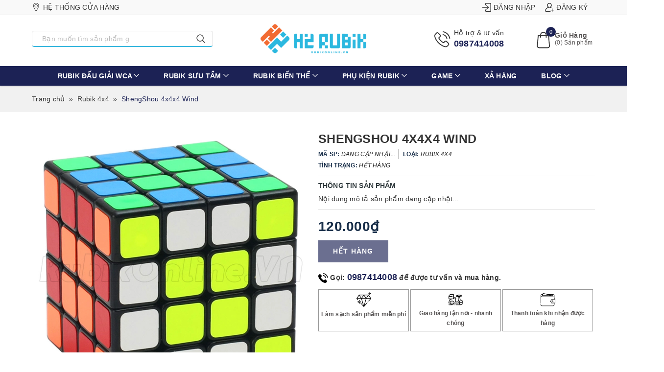

--- FILE ---
content_type: text/css
request_url: https://bizweb.dktcdn.net/100/316/286/themes/757383/assets/bean-products.scss.css?1738317141988
body_size: 3565
content:
.product .details-product .product-image-block .slider-big{position:relative}.product .details-product .product-image-block .slider-big #lightgallery{position:absolute;bottom:10px;right:10px;display:inline-block;width:40px;height:40px;line-height:40px;border-radius:50%;background:transparent;overflow:hidden}.product .details-product .product-image-block .slider-big #lightgallery a{display:inline-block;border:2px solid #bbb;border-radius:50%;background:url(//bizweb.dktcdn.net/100/316/286/themes/757383/assets/expand-grey.svg?1738317090188);background-size:60% 60%;background-position:center;background-repeat:no-repeat;width:100%;height:100%;display:inline-block}@media (min-width: 1025px){.product .details-product .product-image-block .slider-big #lightgallery:hover{background:#333}.product .details-product .product-image-block .slider-big #lightgallery:hover a{background:url(//bizweb.dktcdn.net/100/316/286/themes/757383/assets/expand-white.svg?1738317090188);background-size:60% 60%;background-position:center;background-repeat:no-repeat;border:2px solid #fff}}@media (max-width: 767px){.product .details-product .product-image-block{margin-bottom:10px}}.product .details-product .product-image-block .slider-has .slider-nav{min-height:70px}@media (max-width: 1024px){.product .details-product .product-image-block .slider-has .slider-nav{min-height:82px}}@media (max-width: 991px){.product .details-product .product-image-block .slider-has .slider-nav{min-height:72px}}.product .details-product .product-image-block .slider-has .slider-nav .slick-slide{border:1px solid #e6e6e6;padding:5px;margin:5px;border-radius:3px}.product .details-product .product-image-block .slider-has .slider-nav .slick-slide.slick-current{border-color:#1c2255}@media (min-width: 1025px){.product .details-product .product-image-block .slider-has .slider-nav .slick-slide:hover,.product .details-product .product-image-block .slider-has .slider-nav .slick-slide:focus{border-color:#1c2255;outline:none;box-shadow:none}}@media (min-width: 768px) and (max-width: 991px){.product .details-product .product-image-block .slider-has .slider-nav{margin-bottom:10px;padding:0 14px}}.product .details-product .product-image-block .slider-has .slick-slide{height:103px;position:relative}@media (max-width: 1024px){.product .details-product .product-image-block .slider-has .slick-slide{height:107px}}@media (max-width: 991px){.product .details-product .product-image-block .slider-has .slick-slide{height:72px}}@media (max-width: 480px){.product .details-product .product-image-block .slider-has .slick-slide{height:90px}}@media (max-width: 376px){.product .details-product .product-image-block .slider-has .slick-slide{height:81px}}@media (max-width: 321px){.product .details-product .product-image-block .slider-has .slick-slide{height:67px}}.product .details-product .product-image-block .slider-has .slick-slide img{width:auto;max-height:90px;position:absolute;top:0;bottom:0;left:0;right:0;margin:auto}@media (max-width: 991px){.product .details-product .product-image-block .slider-has .slick-slide img{max-height:65px}}@media (max-width: 480px){.product .details-product .product-image-block .slider-has .slick-slide img{max-height:80px}}@media (max-width: 376px){.product .details-product .product-image-block .slider-has .slick-slide img{max-height:71px}}@media (max-width: 321px){.product .details-product .product-image-block .slider-has .slick-slide img{max-height:57px}}.product .details-product .product-image-block .slider-has .slick-slide img:not(.loaded){width:100% !important;height:100% !important;opacity:0.2}.product .details-product .details-pro .product-top{padding-bottom:10px;border-bottom:1px solid #ddd;margin-bottom:10px}.product .details-product .details-pro .product-top .title-head{margin-top:0;font-size:25px;line-height:29px;font-weight:600;text-transform:uppercase;margin-bottom:5px}.product .details-product .details-pro .product-top .sku-product{color:#182e49;font-size:12px;text-transform:uppercase;font-weight:700;display:inline-block;width:auto;padding-right:5px;margin-right:5px;border-right:1px solid #bbb}@media (max-width: 480px){.product .details-product .details-pro .product-top .sku-product{border-right:0px;margin-right:0px;padding-right:0px;width:100%}}.product .details-product .details-pro .product-top .sku-product .variant-sku{color:#1c1c1c;font-style:italic;font-weight:500}.product .details-product .details-pro .product-top .type-product{color:#182e49;font-size:12px;text-transform:uppercase;font-weight:700;display:inline-block;width:auto}@media (max-width: 480px){.product .details-product .details-pro .product-top .type-product{width:100%}}.product .details-product .details-pro .product-top .type-product .a-brand{color:#1c1c1c;font-style:italic;font-weight:500}.product .details-product .details-pro .product-top .inventory_quantity{display:inline-block;width:100%;font-weight:700;color:#182e49;font-size:12px;text-transform:uppercase}.product .details-product .details-pro .product-top .inventory_quantity .a-stock{color:#1c1c1c;font-style:italic;font-weight:500}.product .details-product .details-pro .product-summary{display:inline-block;width:100%;padding:0 0 10px 0;border-bottom:1px solid #ddd;margin-bottom:10px}.product .details-product .details-pro .product-summary h3{margin:0 0 5px 0;font-weight:700;text-transform:uppercase;font-size:14px}.product .details-product .details-pro .price-box .special-price .product-price{font-size:28px;font-weight:700;color:#182e49;display:inline-block}.product .details-product .details-pro .price-box .old-price{margin-left:10px}.product .details-product .details-pro .price-box .old-price .product-price-old{font-size:19px;margin-left:0px}.product .details-product .details-pro .price-box .save-price{display:inline-block;width:100%;font-weight:500}.product .details-product .details-pro .price-box .save-price .product-price-save{color:#333;font-weight:700}.product .details-product .details-pro .form-product form .select-swatch{margin-bottom:15px}.product .details-product .details-pro .form-product form .select-swatch .swatch{margin:0}.product .details-product .details-pro .form-product form .select-swatch .swatch+.swatch{margin-top:10px}.product .details-product .details-pro .form-product form .select-swatch .swatch .header{font-weight:500;color:#1c1c1c;letter-spacing:0.5px;margin-bottom:5px}.product .details-product .details-pro .form-product form .form-group{width:100%;padding-bottom:0;margin-bottom:15px}.product .details-product .details-pro .form-product form .form-group .qty-input{display:flex;width:100%;align-items:center;height:40px;margin-bottom:15px}.product .details-product .details-pro .form-product form .form-group .qty-input label{font-weight:700;color:#1c1c1c;min-width:80px;float:left;letter-spacing:0.5px}.product .details-product .details-pro .form-product form .form-group .qty-input .custom-btn-numbers{width:auto;float:left;position:relative;padding:0;border:none;box-shadow:none;background-color:transparent}.product .details-product .details-pro .form-product form .form-group .qty-input .custom-btn-numbers button{font-size:20px;line-height:0px;border:solid 1px #ebebeb;display:inline-block;width:40px;height:40px;background:#fff;float:left;color:#333;text-align:center;padding:0px}.product .details-product .details-pro .form-product form .form-group .qty-input .custom-btn-numbers button:hover{color:#fff;background:#1c2255}.product .details-product .details-pro .form-product form .form-group .qty-input .custom-btn-numbers .btn-minus{border-radius:0;border-top-left-radius:3px;border-bottom-left-radius:3px}.product .details-product .details-pro .form-product form .form-group .qty-input .custom-btn-numbers #qty{font-size:1em;padding:0 2px;text-align:center;margin:0px;display:block;float:left;height:40px;border:solid 1px #ebebeb;border-right:none;border-left:none;width:55px;text-align:center;box-shadow:none;border-radius:0px;font-size:15px;outline:none}.product .details-product .details-pro .form-product form .form-group .qty-input .custom-btn-numbers .btn-plus{border-radius:0;border-top-right-radius:3px;border-bottom-right-radius:3px}.product .details-product .details-pro .form-product form .form-group .btn-mua{width:100%;display:inline-block}.product .details-product .details-pro .form-product form .form-group .btn-mua button{color:#fff;background-color:#1c2255;font-size:12px;text-transform:uppercase;font-weight:500;letter-spacing:1.2px;height:auto;line-height:inherit;box-shadow:none;padding:15px 30px;width:auto;margin-right:10px}@media (max-width: 991px){.product .details-product .details-pro .form-product form .form-group .btn-mua button{width:100%;min-width:unset;margin-right:0px;margin-bottom:10px}}.product .details-product .details-pro .form-product form .form-group .btn-mua button span{display:block;width:auto;text-align:center}.product .details-product .details-pro .form-product form .form-group .btn-mua button span.txt-main{font-size:14px;line-height:1.1;text-transform:uppercase;font-weight:600}.product .details-product .details-pro .form-product form .form-group .btn-mua button span.text-add{font-size:12px;text-transform:none;font-weight:600}.product .details-product .details-pro .form-product form .form-group .btn-mua button:hover,.product .details-product .details-pro .form-product form .form-group .btn-mua button:focus{color:#fff;background-color:#36b6dd}.product .details-product .details-pro .form-product form .form-group .btn-mua button.btn-buyNow{color:#fff;background-color:#df0000;font-size:12px;text-transform:uppercase;font-weight:500;letter-spacing:1.2px;height:auto;line-height:inherit;box-shadow:none;padding:15px 30px;width:200px}@media (max-width: 991px){.product .details-product .details-pro .form-product form .form-group .btn-mua button.btn-buyNow{width:100%;min-width:unset}}.product .details-product .details-pro .form-product form .form-group .btn-mua button.btn-buyNow span{display:block;width:auto;text-align:center}.product .details-product .details-pro .form-product form .form-group .btn-mua button.btn-buyNow span.txt-main{font-size:14px;line-height:1.1;text-transform:uppercase;font-weight:600}.product .details-product .details-pro .form-product form .form-group .btn-mua button.btn-buyNow:hover,.product .details-product .details-pro .form-product form .form-group .btn-mua button.btn-buyNow:focus{color:#fff;background-color:#d00018}.product .details-product .details-pro .hotline_product{font-weight:600}@media (max-width: 480px){.product .details-product .details-pro .hotline_product{text-align:center}}.product .details-product .details-pro .hotline_product img{width:20px}.product .details-product .details-pro .hotline_product a{font-weight:700;color:#1c2255;font-size:18px}.product .details-product .details-pro .hotline_product a:hover{color:#36b6dd}@media (max-width: 991px) and (min-width: 768px){.product .details-product .details-pro .hotline_product a{font-size:14px}}@media (max-width: 480px){.product .details-product .details-pro .hotline_product span{display:block;text-align:center}}.product .details-product .details-pro .service-product{display:inline-block;margin:10px 0;width:100%}.product .details-product .details-pro .service-product ul{box-sizing:border-box;display:-webkit-flex;width:100%;margin:0 auto}.product .details-product .details-pro .service-product ul .item{border:1px solid #979797;box-sizing:border-box;margin-right:4px;text-align:center;width:calc((100% - 10px) / 3);width:-webkit-calc((100% - 10px) / 3);width:-moz-calc((100% - 10px) / 3);float:left;flex:0 0 auto;padding:5px;margin-right:3px}.product .details-product .details-pro .service-product ul .item a img{width:30px;margin-bottom:3px}.product .details-product .details-pro .service-product ul .item a span{display:inline-block;width:100%;font-size:12px;font-weight:700}.product .details-product .product-tab .tabs-title{border-bottom:solid 1px #ebebeb;padding-left:0px;text-align:center}@media (max-width: 767px){.product .details-product .product-tab .tab-link{margin:0px 0px !important}}.product .details-product .product-tab .tab-link{position:relative;display:inline-block;border-bottom:0px;cursor:pointer;background:#fff;padding:0 20px;margin-left:-5px;border:0;border-bottom:0px}@media (max-width: 767px){.product .details-product .product-tab .tab-link{display:inline-block}}.product .details-product .product-tab .tab-link:first-child{margin-left:0px}.product .details-product .product-tab .tab-link>h3{margin:13px 0;font-size:16px;font-weight:700;text-transform:uppercase}.product .details-product .product-tab .tab-link>h3 i{font-size:16px;padding-right:10px}.product .details-product .product-tab .tab-link span{font-weight:500;font-size:16px}@media (min-width: 768px){.product .details-product .product-tab .tab-link.current{margin-bottom:-2px;border-bottom:solid 3px #1c2255}}.product .details-product .product-tab .tab-link.current>h3{color:#fff}.product .details-product .product-tab .tab-link.current>h3 span{color:#333;font-weight:bold;color:#1c2255}@media (max-width: 767px){.product .details-product .product-tab .tab-link.current>h3{color:#1c2255}.product .details-product .product-tab .tab-link.current>h3:before{color:#1c2255}.product .details-product .product-tab .tab-link.current>h3 span{color:#1c2255}}.product .details-product .product-tab .tab-link.current .rte{color:#707070;font-weight:400;font-size:14px}.product .details-product .product-tab li:last-child>h3 span:after{content:none}.product .details-product .product-tab .content_extab.current{padding:15px 0px;background:#fff}.product .details-product .product-tab .content_extab.current .rte{padding:15px 0}.product .details-product .product-tab .content_extab.current .rte>img{max-width:100%}@media (min-width: 1200px){.product .details-product .product-tab .content_extab.current .rte{font-weight:500;font-size:15px;width:100%}}@media (max-width: 767px){.product .details-product .product-tab .tab-link{width:100%;border:none;padding:0;margin-bottom:5px !important;background:#fff}.product .details-product .tab-content-mobile{display:none}.product .details-product .product-tab .tab-link.current>h3{border:0px}.product .details-product .current .tab-content-mobile{display:block;padding:0px 10px;border-bottom:1px solid #e1e1e1;border-top:none;background:#f7f5f5}.product .details-product .current .tab-content-mobile .rte{padding:10px 0px;border-bottom:0px}.product .details-product ul.tabs.tabs-title{display:block;border:none;width:100%;background:none !important}.product .details-product .product-tab .tab-link>h3{border-bottom:1px solid #e1e1e1;padding:10px 10px;margin:0;position:relative}.product .details-product .product-tab .tab-link.current .tab-content-mobile{margin-bottom:0px;background:#fff}.product .details-product .product-tab .tab-link.current .tab-content-mobile .rte h3{border:none;background:unset}.product .details-product .product-tab .tab-link.current .tab-content-mobile .rte p img{max-width:100%;margin:0 auto;width:auto !important;height:auto !important}.product .details-product .product-tab .tab-link.current h3{margin-bottom:0;border-bottom:none;border-bottom:2px solid #1c2255;background:#fff}.product .details-product .product-tab .tab-link span:after{content:none}.product .details-product .product-tab .border-dashed-tab{margin-bottom:15px}}.product .related-product{padding:20px 0}.product .related-product h2.title_module_main{margin:0 0 40px 0;position:relative}.product .related-product h2.title_module_main a{font-size:25px;font-weight:bold;text-transform:uppercase}.product .related-product h2.title_module_main:after{position:absolute;bottom:-10px;content:'';height:3px;width:80px;left:calc(50% - 40px);background:#1c2255}.product .related-product .product-relate{margin-right:-5px;margin-left:-5px}.product .related-product .product-relate .item{margin:5px}@media (max-width: 480px){.product .related-product .product-relate .item{margin:0 7px}}.product .related-product .product-relate .item .product-box.product-item .product-thumbnail .image_thumb{height:278px}@media (max-width: 1024px){.product .related-product .product-relate .item .product-box.product-item .product-thumbnail .image_thumb{height:228px}}@media (max-width: 991px){.product .related-product .product-relate .item .product-box.product-item .product-thumbnail .image_thumb{height:235px}}@media (max-width: 767px){.product .related-product .product-relate .item .product-box.product-item .product-thumbnail .image_thumb{height:241px}}@media (max-width: 667px){.product .related-product .product-relate .item .product-box.product-item .product-thumbnail .image_thumb{height:207px}}@media (max-width: 569px){.product .related-product .product-relate .item .product-box.product-item .product-thumbnail .image_thumb{height:175px}}@media (max-width: 480px){.product .related-product .product-relate .item .product-box.product-item .product-thumbnail .image_thumb{height:222px}}@media (max-width: 376px){.product .related-product .product-relate .item .product-box.product-item .product-thumbnail .image_thumb{height:170px}}@media (max-width: 321px){.product .related-product .product-relate .item .product-box.product-item .product-thumbnail .image_thumb{height:143px}}.product .related-product .product-relate .slick-dots{position:absolute;bottom:-10px;left:0;right:0;margin-left:auto;margin-right:auto;width:120px;border-radius:15px;height:24px;align-items:center;display:flex !important;justify-content:center}.product .related-product .product-relate .slick-dots li{margin:0 2px}.product .related-product .product-relate .slick-dots li button{margin:0 5px;border-radius:0;height:7px;width:7px;padding:0px;border:1px solid #f1f1f1;background-color:#ddd;-webkit-transform:rotate(45deg) scale(1.3);transform:rotate(45deg) scale(1.3);font-size:0px}.product .related-product .product-relate .slick-dots li.slick-active button{background:#1c2255;height:10px;width:10px}.product .related-product .product-relate .slick-prev,.product .related-product .product-relate .slick-next{-moz-transition:all 0.45s ease;-webkit-transition:all 0.45s ease;-o-transition:all 0.45s ease;-ms-transition:all 0.45s ease;transition:all 0.45s ease;opacity:0;visibility:hidden}.product .related-product .product-relate .slick-next{transform:translate(0, -50%);right:-50px}.product .related-product .product-relate .slick-prev{transform:translate(0, -50%);left:-50px}.product .related-product .product-relate:hover .slick-prev{left:5px;opacity:1;visibility:inherit}.product .related-product .product-relate:hover .slick-next{right:5px;opacity:1;visibility:inherit}.lg-outer #lg-share:after{content:"" !important;background:url(//bizweb.dktcdn.net/100/316/286/themes/757383/assets/light-share.svg?1738317090188);background-size:contain;background-repeat:no-repeat;background-position:center;width:15px;height:15px;display:inline-block}#lg-counter{color:#fff !important}#lg-actual-size:after{content:"" !important;background:url(//bizweb.dktcdn.net/100/316/286/themes/757383/assets/light-actualize.svg?1738317090188);background-size:contain;background-repeat:no-repeat;background-position:center;width:15px;height:15px;display:inline-block}#lg-zoom-out:after{content:"" !important;background:url(//bizweb.dktcdn.net/100/316/286/themes/757383/assets/light-zoom-out.svg?1738317090188);background-size:contain;background-repeat:no-repeat;background-position:center;width:15px;height:15px;display:inline-block}#lg-zoom-in:after{content:"" !important;background:url(//bizweb.dktcdn.net/100/316/286/themes/757383/assets/light-zoom-in.svg?1738317090188);background-size:contain;background-repeat:no-repeat;background-position:center;width:15px;height:15px;display:inline-block}.lg-outer .lg-toogle-thumb:after{content:"" !important;background:url(//bizweb.dktcdn.net/100/316/286/themes/757383/assets/light-menu.svg?1738317090188);background-size:contain;background-repeat:no-repeat;background-position:center;width:50px;height:25px;display:inline-block}.lg-actions .lg-prev:after{content:"" !important;background:url(//bizweb.dktcdn.net/100/316/286/themes/757383/assets/light-left.svg?1738317090188);background-size:contain;background-repeat:no-repeat;background-position:center;width:50px;height:25px;display:inline-block}.lg-actions .lg-next:before{content:"" !important;background:url(//bizweb.dktcdn.net/100/316/286/themes/757383/assets/light-right.svg?1738317090188);background-size:contain;background-repeat:no-repeat;background-position:center;width:50px;height:25px;display:inline-block}.lg-autoplay-button:after{content:"" !important;background:url(//bizweb.dktcdn.net/100/316/286/themes/757383/assets/light-autoplay.svg?1738317090188);background-size:contain;background-repeat:no-repeat;background-position:center;width:15px;height:15px;display:inline-block}.lg-toolbar .lg-download:after{content:"" !important;background:url(//bizweb.dktcdn.net/100/316/286/themes/757383/assets/light-download.svg?1738317090188);background-size:contain;background-repeat:no-repeat;background-position:center;width:15px;height:15px;display:inline-block}.lg-fullscreen:after{content:"" !important;background:url(//bizweb.dktcdn.net/100/316/286/themes/757383/assets/light-fullscreen.svg?1738317090188);background-size:contain;background-repeat:no-repeat;background-position:center;width:15px;height:15px;display:inline-block}.lg-toolbar .lg-close:after{content:"" !important;background:url(//bizweb.dktcdn.net/100/316/286/themes/757383/assets/light-close.svg?1738317090188);background-size:contain;background-repeat:no-repeat;background-position:center;width:13px;height:13px;display:inline-block}.lg-actions .lg-next,.lg-actions .lg-prev{line-height:20px}.lg-backdrop.in{z-index:9999}.lg-outer.lg-visible{z-index:9999}@media (max-width: 480px){.bizweb-product-reviews-form{min-width:230px !important}}


--- FILE ---
content_type: image/svg+xml
request_url: https://bizweb.dktcdn.net/100/316/286/themes/757383/assets/expand-grey.svg?1738317090188
body_size: 327
content:
<?xml version="1.0"?>
<svg xmlns="http://www.w3.org/2000/svg" xmlns:xlink="http://www.w3.org/1999/xlink" version="1.1" id="Layer_1" x="0px" y="0px" viewBox="0 0 242.133 242.133" style="enable-background:new 0 0 242.133 242.133;" xml:space="preserve" width="512px" height="512px"><g><path id="XMLID_13_" d="M227.133,83.033c8.284,0,15-6.716,15-15V15c0-8.284-6.716-15-15-15H174.1c-8.284,0-15,6.716-15,15  s6.716,15,15,15h16.821l-59.246,59.247c-5.858,5.857-5.858,15.355,0,21.213c2.929,2.929,6.768,4.394,10.606,4.394  c3.839,0,7.678-1.465,10.606-4.394l59.245-59.245v16.818C212.133,76.317,218.849,83.033,227.133,83.033z" data-original="#000000" class="active-path" data-old_color="#000000" fill="#BBBBBB"/><path id="XMLID_14_" d="M110.46,131.673c-5.857-5.858-15.354-5.858-21.213,0L30,190.92V174.1c0-8.284-6.716-15-15-15  s-15,6.716-15,15v53.032c0,8.284,6.715,15,15,15l53.033,0.001l0,0c8.283,0,15-6.716,15-15c0-8.284-6.715-15-15-15h-16.82  l59.247-59.247C116.318,147.028,116.318,137.53,110.46,131.673z" data-original="#000000" class="active-path" data-old_color="#000000" fill="#BBBBBB"/></g> </svg>
